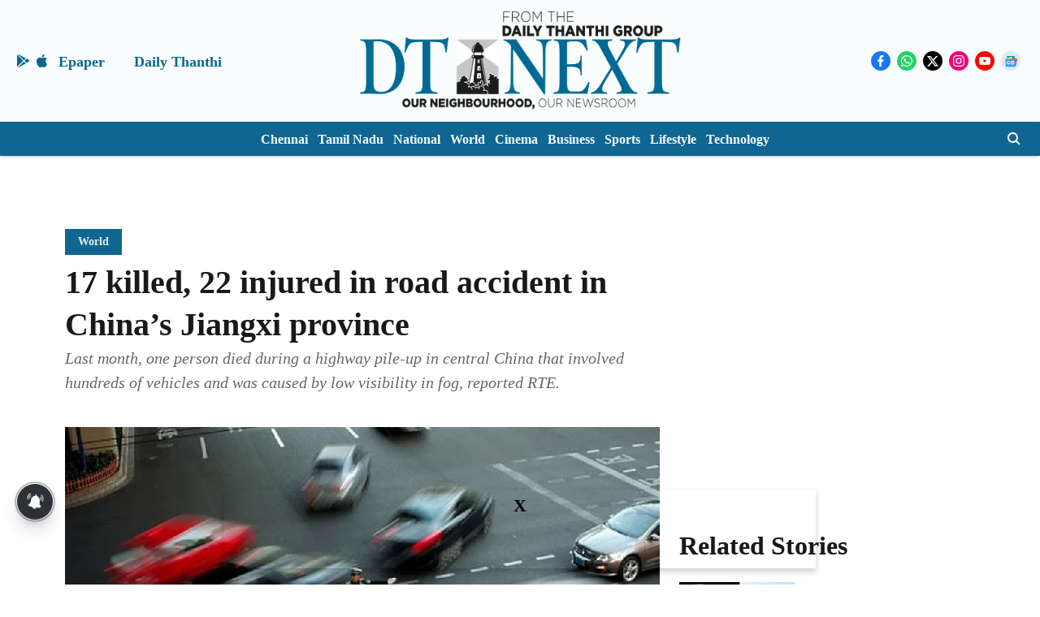

--- FILE ---
content_type: text/html; charset=utf-8
request_url: https://www.google.com/recaptcha/api2/aframe
body_size: 268
content:
<!DOCTYPE HTML><html><head><meta http-equiv="content-type" content="text/html; charset=UTF-8"></head><body><script nonce="B6AwZPd93_A22kYaDfjl1A">/** Anti-fraud and anti-abuse applications only. See google.com/recaptcha */ try{var clients={'sodar':'https://pagead2.googlesyndication.com/pagead/sodar?'};window.addEventListener("message",function(a){try{if(a.source===window.parent){var b=JSON.parse(a.data);var c=clients[b['id']];if(c){var d=document.createElement('img');d.src=c+b['params']+'&rc='+(localStorage.getItem("rc::a")?sessionStorage.getItem("rc::b"):"");window.document.body.appendChild(d);sessionStorage.setItem("rc::e",parseInt(sessionStorage.getItem("rc::e")||0)+1);localStorage.setItem("rc::h",'1770114452926');}}}catch(b){}});window.parent.postMessage("_grecaptcha_ready", "*");}catch(b){}</script></body></html>

--- FILE ---
content_type: application/javascript; charset=utf-8
request_url: https://fundingchoicesmessages.google.com/f/AGSKWxVVgAckw_XFbFhq5Srl1BpVd2G_p5ijWY6Bs74kPO77RWSOQwXm2wmVDKSh62oS1krpapWbJC22nCUHYarjEP1XyYsSplCqKkE69N0uTjde__sXLmyHhNHzj87oR28NU9oYvdY83d2Fdxqua3zQD99DNAnH2FaxyeVU2EsaeWO5mZ31uovnu49a44Nj/_/ads-common._adv/overlay//popad-/adsponsor./adzerk2_
body_size: -1286
content:
window['189cfc09-270e-40b5-8257-a779a197e8f0'] = true;

--- FILE ---
content_type: application/javascript; charset=UTF-8
request_url: https://www.dtnext.in/cdn-cgi/challenge-platform/scripts/jsd/main.js
body_size: 8900
content:
window._cf_chl_opt={AKGCx8:'b'};~function(r6,Kd,Kl,KU,Kx,KL,KJ,KX,r0,r2){r6=O,function(h,G,rZ,r5,K,H){for(rZ={h:381,G:353,K:236,H:272,P:266,Q:218,m:382,B:432,z:338,c:295,k:415,R:407},r5=O,K=h();!![];)try{if(H=parseInt(r5(rZ.h))/1*(-parseInt(r5(rZ.G))/2)+parseInt(r5(rZ.K))/3+-parseInt(r5(rZ.H))/4*(parseInt(r5(rZ.P))/5)+parseInt(r5(rZ.Q))/6*(-parseInt(r5(rZ.m))/7)+parseInt(r5(rZ.B))/8*(parseInt(r5(rZ.z))/9)+-parseInt(r5(rZ.c))/10+parseInt(r5(rZ.k))/11*(parseInt(r5(rZ.R))/12),G===H)break;else K.push(K.shift())}catch(P){K.push(K.shift())}}(D,188480),Kd=this||self,Kl=Kd[r6(207)],KU=null,Kx=Kb(),KL={},KL[r6(301)]='o',KL[r6(277)]='s',KL[r6(331)]='u',KL[r6(371)]='z',KL[r6(242)]='n',KL[r6(416)]='I',KL[r6(321)]='b',KJ=KL,Kd[r6(234)]=function(h,G,K,H,Ha,HC,Hu,rV,P,B,z,R,V,F,y){if(Ha={h:279,G:318,K:284,H:330,P:334,Q:284,m:343,B:282,z:442,c:343,k:442,R:418,V:402,F:291,y:351,W:419,T:204,n:410},HC={h:324,G:220,K:291,H:327,P:260},Hu={h:398,G:256,K:292,H:401},rV=r6,P={'NNozR':function(W,T){return W<T},'JDfgJ':function(W,T){return W+T},'eWGnE':function(W,T){return T===W},'EEKBO':function(W,T){return T===W},'nWdGz':function(W,T){return W(T)},'fnSOd':function(W,T,I){return W(T,I)}},P[rV(Ha.h)](null,G)||P[rV(Ha.G)](void 0,G))return H;for(B=Kt(G),h[rV(Ha.K)][rV(Ha.H)]&&(B=B[rV(Ha.P)](h[rV(Ha.Q)][rV(Ha.H)](G))),B=h[rV(Ha.m)][rV(Ha.B)]&&h[rV(Ha.z)]?h[rV(Ha.c)][rV(Ha.B)](new h[(rV(Ha.k))](B)):function(W,rF,T){for(rF=rV,W[rF(HC.h)](),T=0;P[rF(HC.G)](T,W[rF(HC.K)]);W[T]===W[P[rF(HC.H)](T,1)]?W[rF(HC.P)](T+1,1):T+=1);return W}(B),z='nAsAaAb'.split('A'),z=z[rV(Ha.R)][rV(Ha.V)](z),R=0;R<B[rV(Ha.F)];V=B[R],F=Kv(h,G,V),P[rV(Ha.y)](z,F)?(y=F==='s'&&!h[rV(Ha.W)](G[V]),rV(Ha.T)===K+V?Q(K+V,F):y||P[rV(Ha.n)](Q,K+V,G[V])):Q(K+V,F),R++);return H;function Q(W,T,rR){rR=O,Object[rR(Hu.h)][rR(Hu.G)][rR(Hu.K)](H,T)||(H[T]=[]),H[T][rR(Hu.H)](W)}},KX=r6(262)[r6(226)](';'),r0=KX[r6(418)][r6(402)](KX),Kd[r6(337)]=function(h,G,HA,Hx,ry,K,H,P,Q,m){for(HA={h:307,G:420,K:291,H:265,P:448,Q:401,m:428,B:202},Hx={h:199,G:199,K:398,H:256,P:292,Q:369,m:401,B:206,z:401,c:240,k:294,R:430,V:323,F:258,y:417,W:332,T:401,n:206,I:406,E:274,M:294,s:314,N:285,C:428},ry=r6,K={'foLDS':function(B,z){return B(z)},'rlleV':function(B,z){return B(z)},'fdUqi':function(B,z){return z==B},'egEVD':function(B,z){return B-z},'VOiON':function(B,z){return B(z)},'skUQN':function(B,z){return B>z},'ETrZL':function(B,z){return B|z},'VZGsn':function(B,z){return B-z},'adVur':function(B,z){return B<z},'AEkyg':function(B,z){return B-z},'ziivW':function(B,z){return z==B},'SDeds':function(B,z){return B+z},'zmWVF':function(B,z){return B<z},'VwtYp':function(B,z){return B<z}},H=Object[ry(HA.h)](G),P=0;K[ry(HA.G)](P,H[ry(HA.K)]);P++)if(Q=H[P],'f'===Q&&(Q='N'),h[Q]){for(m=0;K[ry(HA.H)](m,G[H[P]][ry(HA.K)]);-1===h[Q][ry(HA.P)](G[H[P]][m])&&(r0(G[H[P]][m])||h[Q][ry(HA.Q)](K[ry(HA.m)]('o.',G[H[P]][m]))),m++);}else h[Q]=G[H[P]][ry(HA.B)](function(B,rW){if(rW=ry,rW(Hx.h)!==rW(Hx.G)){if(Dx[rW(Hx.K)][rW(Hx.H)][rW(Hx.P)](DA,DL)){if(256>hy[rW(Hx.Q)](0)){for(Ga=0;Gg<Gf;Gl<<=1,GZ-1==GU?(Gq=0,Gw[rW(Hx.m)](K[rW(Hx.B)](Ge,GY)),GS=0):Go++,Gd++);for(Gj=Gb[rW(Hx.Q)](0),Gx=0;8>GA;GJ=Gv&1.91|Gi<<1.59,GX-1==Gt?(K0=0,K1[rW(Hx.z)](K[rW(Hx.c)](K2,K3)),K4=0):K5++,K6>>=1,GL++);}else{for(K7=1,K8=0;K9<KD;Kh=KK|KG<<1.2,K[rW(Hx.k)](Kr,K[rW(Hx.R)](KH,1))?(KP=0,Kp[rW(Hx.z)](K[rW(Hx.V)](KQ,Km)),KB=0):Kz++,Kc=0,KO++);for(Kk=KR[rW(Hx.Q)](0),KV=0;K[rW(Hx.F)](16,KF);KW=K[rW(Hx.y)](KT<<1,Kn&1),KI==K[rW(Hx.W)](KE,1)?(KM=0,Ks[rW(Hx.T)](K[rW(Hx.n)](KN,Ku)),KC=0):Ka++,Kg>>=1,Ky++);}Gn--,GI==0&&(GE=GM[rW(Hx.I)](2,Gs),GN++),delete Gu[GC]}else for(h6=h7[h8],h9=0;K[rW(Hx.E)](hD,hO);hG=1.35&hr|hK<<1.99,K[rW(Hx.M)](hH,K[rW(Hx.s)](hP,1))?(hp=0,hQ[rW(Hx.m)](hm(hB)),hz=0):hc++,hk>>=1,hh++);hR--,K[rW(Hx.N)](0,hV)&&hF++}else return K[rW(Hx.C)]('o.',B)})},r2=function(PZ,PU,Pd,Pf,Pg,Pu,PN,Ps,rn,G,K,H,P){return PZ={h:392,G:435,K:408,H:311},PU={h:238,G:406,K:429,H:226,P:303,Q:317,m:287,B:254,z:406,c:354,k:422,R:312,V:303,F:308,y:316,W:401,T:270,n:289,I:406,E:421,M:345,s:229,N:214,C:449,a:406,g:208,f:401,d:309},Pd={h:335,G:291},Pf={h:369},Pg={h:291,G:208,K:398,H:256,P:292,Q:400,m:256,B:398,z:292,c:411,k:392,R:225,V:399,F:369,y:375,W:378,T:401,n:369,I:399,E:434,M:422,s:401,N:287,C:369,a:427,g:401,f:406,d:251,l:384,U:335,Z:305,e:308,Y:264,S:398,o:396,j:306,b:205,x:401,A:316,L:441,J:254,i:335,v:328,X:401,D0:329,D1:329,D2:245,D3:436,D4:227,D5:409,D6:401,D7:308,D8:401,D9:302,DD:255,DO:221,Dh:241,DG:401,DK:316,Dr:387,DH:335,DP:349,Dp:214},Pu={h:344,G:344,K:200,H:394,P:342,Q:378},PN={h:383,G:208},Ps={h:400},rn=r6,G={'tUzdn':function(Q,m){return Q+m},'DwQGS':function(Q,m){return m==Q},'VJqUA':function(Q,m){return Q-m},'oVTFY':function(Q,m){return Q===m},'xFfgf':rn(PZ.h),'GeCBm':function(Q,m){return Q>m},'qRyRO':function(Q,m){return Q<m},'SuocG':function(Q,m){return m|Q},'WbVsS':function(Q,m){return m==Q},'OgmpR':function(Q,m){return Q<m},'ZMlER':function(Q,m){return Q<<m},'AHDkn':function(Q,m){return Q<m},'chaGW':function(Q,m){return Q|m},'LBlgM':function(Q,m){return Q==m},'hDRjZ':function(Q,m){return m==Q},'QZQAC':function(Q,m){return Q(m)},'ZbdNt':function(Q,m){return Q!==m},'uwsnV':function(Q,m){return Q>m},'wrIKD':function(Q,m){return Q<m},'nPVkc':function(Q,m){return Q-m},'IeNzx':function(Q,m){return Q(m)},'rhQQT':function(Q,m){return Q<<m},'Bdgfx':function(Q,m){return m&Q},'VWClc':function(Q,m){return Q-m},'ZldSP':function(Q,m){return Q<m},'eSbfo':function(Q,m){return m|Q},'nxcYp':function(Q,m){return Q==m},'HwHFn':function(Q,m){return Q<<m},'NWQHE':function(Q,m){return Q&m},'sOlio':function(Q,m){return Q-m},'USJyE':function(Q,m){return m&Q},'oYNsv':function(Q,m){return Q-m},'FZkmn':function(Q,m){return Q==m},'Jzkxc':function(Q,m){return Q*m},'jpwzd':function(Q,m){return m!=Q},'UTToA':function(Q,m){return Q<m},'EKUvW':rn(PZ.G),'aOUIG':function(Q,m){return Q>m},'MGgsI':function(Q,m){return Q&m},'QZuwA':function(Q,m){return Q==m},'upgNJ':function(Q,m){return Q(m)},'TLMiy':function(Q,m){return m==Q}},K=String[rn(PZ.K)],H={'h':function(Q,rE,m){if(rE=rn,m={'zrtfb':function(B,z,rI){return rI=O,G[rI(Ps.h)](B,z)}},rE(Pu.h)!==rE(Pu.G))K(m[rE(Pu.K)](rE(Pu.H),H[rE(Pu.P)]));else return G[rE(Pu.Q)](null,Q)?'':H.g(Q,6,function(z,rM){return rM=rE,rM(PN.h)[rM(PN.G)](z)})},'g':function(Q,B,z,PC,rN,R,V,F,y,W,T,I,E,M,s,N,C,U,Z,Y){if(PC={h:252},rN=rn,R={'NrKKN':function(S,o,rs){return rs=O,G[rs(PC.h)](S,o)},'LuaXm':function(S,o){return S|o}},Q==null)return'';for(F={},y={},W='',T=2,I=3,E=2,M=[],s=0,N=0,C=0;C<Q[rN(Pg.h)];C+=1)if(U=Q[rN(Pg.G)](C),Object[rN(Pg.K)][rN(Pg.H)][rN(Pg.P)](F,U)||(F[U]=I++,y[U]=!0),Z=G[rN(Pg.Q)](W,U),Object[rN(Pg.K)][rN(Pg.m)][rN(Pg.P)](F,Z))W=Z;else{if(Object[rN(Pg.B)][rN(Pg.H)][rN(Pg.z)](y,W)){if(G[rN(Pg.c)](rN(Pg.k),G[rN(Pg.R)])){if(G[rN(Pg.V)](256,W[rN(Pg.F)](0))){for(V=0;G[rN(Pg.y)](V,E);s<<=1,G[rN(Pg.W)](N,B-1)?(N=0,M[rN(Pg.T)](z(s)),s=0):N++,V++);for(Y=W[rN(Pg.n)](0),V=0;G[rN(Pg.I)](8,V);s=G[rN(Pg.E)](s<<1.05,1&Y),G[rN(Pg.M)](N,B-1)?(N=0,M[rN(Pg.s)](z(s)),s=0):N++,Y>>=1,V++);}else{for(Y=1,V=0;G[rN(Pg.N)](V,E);s=s<<1.7|Y,B-1==N?(N=0,M[rN(Pg.s)](z(s)),s=0):N++,Y=0,V++);for(Y=W[rN(Pg.C)](0),V=0;16>V;s=G[rN(Pg.a)](s,1)|1&Y,B-1==N?(N=0,M[rN(Pg.g)](z(s)),s=0):N++,Y>>=1,V++);}T--,0==T&&(T=Math[rN(Pg.f)](2,E),E++),delete y[W]}else return'i'}else for(Y=F[W],V=0;G[rN(Pg.d)](V,E);s=G[rN(Pg.l)](s<<1,Y&1.38),G[rN(Pg.U)](N,B-1)?(N=0,M[rN(Pg.s)](z(s)),s=0):N++,Y>>=1,V++);W=(T--,G[rN(Pg.Z)](0,T)&&(T=Math[rN(Pg.f)](2,E),E++),F[Z]=I++,G[rN(Pg.e)](String,U))}if(G[rN(Pg.Y)]('',W)){if(Object[rN(Pg.S)][rN(Pg.H)][rN(Pg.P)](y,W)){if(G[rN(Pg.o)](256,W[rN(Pg.F)](0))){for(V=0;G[rN(Pg.j)](V,E);s<<=1,N==G[rN(Pg.b)](B,1)?(N=0,M[rN(Pg.x)](G[rN(Pg.A)](z,s)),s=0):N++,V++);for(Y=W[rN(Pg.C)](0),V=0;G[rN(Pg.I)](8,V);s=G[rN(Pg.L)](s,1)|G[rN(Pg.J)](Y,1),G[rN(Pg.i)](N,G[rN(Pg.v)](B,1))?(N=0,M[rN(Pg.X)](z(s)),s=0):N++,Y>>=1,V++);}else if(G[rN(Pg.Y)](rN(Pg.D0),rN(Pg.D1))){for(Z=0;E<Y;o<<=1,j==R[rN(Pg.D2)](N,1)?(x=0,A[rN(Pg.g)](L(J)),i=0):K++,S++);for(X=D0[rN(Pg.C)](0),D1=0;8>D2;D4=R[rN(Pg.D3)](D5<<1,1.28&D6),D8-1==D7?(D9=0,DD[rN(Pg.X)](DO(Dh)),DG=0):DK++,Dr>>=1,D3++);}else{for(Y=1,V=0;G[rN(Pg.D4)](V,E);s=G[rN(Pg.D5)](s<<1,Y),B-1==N?(N=0,M[rN(Pg.D6)](G[rN(Pg.D7)](z,s)),s=0):N++,Y=0,V++);for(Y=W[rN(Pg.n)](0),V=0;16>V;s=G[rN(Pg.E)](s<<1.09,G[rN(Pg.J)](Y,1)),B-1==N?(N=0,M[rN(Pg.D8)](z(s)),s=0):N++,Y>>=1,V++);}T--,G[rN(Pg.D9)](0,T)&&(T=Math[rN(Pg.f)](2,E),E++),delete y[W]}else for(Y=F[W],V=0;V<E;s=G[rN(Pg.DD)](s,1)|G[rN(Pg.DO)](Y,1),N==G[rN(Pg.Dh)](B,1)?(N=0,M[rN(Pg.DG)](G[rN(Pg.DK)](z,s)),s=0):N++,Y>>=1,V++);T--,T==0&&E++}for(Y=2,V=0;G[rN(Pg.j)](V,E);s=s<<1.09|G[rN(Pg.Dr)](Y,1),G[rN(Pg.DH)](N,G[rN(Pg.DP)](B,1))?(N=0,M[rN(Pg.X)](z(s)),s=0):N++,Y>>=1,V++);for(;;)if(s<<=1,N==B-1){M[rN(Pg.g)](z(s));break}else N++;return M[rN(Pg.Dp)]('')},'j':function(Q,ru){return ru=rn,G[ru(Pd.h)](null,Q)?'':Q==''?null:H.i(Q[ru(Pd.G)],32768,function(m,rC){return rC=ru,Q[rC(Pf.h)](m)})},'i':function(Q,B,z,ra,R,V,F,y,W,T,I,E,M,s,N,C,U,Z,j,Y,S,o){for(ra=rn,R={},R[ra(PU.h)]=function(A,L){return A<L},V=R,F=[],y=4,W=4,T=3,I=[],s=z(0),N=B,C=1,E=0;3>E;F[E]=E,E+=1);for(U=0,Z=Math[ra(PU.G)](2,2),M=1;M!=Z;)for(Y=ra(PU.K)[ra(PU.H)]('|'),S=0;!![];){switch(Y[S++]){case'0':G[ra(PU.P)](0,N)&&(N=B,s=z(C++));continue;case'1':N>>=1;continue;case'2':M<<=1;continue;case'3':U|=G[ra(PU.Q)](G[ra(PU.m)](0,o)?1:0,M);continue;case'4':o=G[ra(PU.B)](s,N);continue}break}switch(U){case 0:for(U=0,Z=Math[ra(PU.z)](2,8),M=1;G[ra(PU.c)](M,Z);o=N&s,N>>=1,G[ra(PU.k)](0,N)&&(N=B,s=z(C++)),U|=(G[ra(PU.R)](0,o)?1:0)*M,M<<=1);j=K(U);break;case 1:for(U=0,Z=Math[ra(PU.z)](2,16),M=1;Z!=M;o=N&s,N>>=1,G[ra(PU.V)](0,N)&&(N=B,s=G[ra(PU.F)](z,C++)),U|=G[ra(PU.Q)](0<o?1:0,M),M<<=1);j=G[ra(PU.y)](K,U);break;case 2:return''}for(E=F[3]=j,I[ra(PU.W)](j);;)if(G[ra(PU.T)]===G[ra(PU.T)]){if(G[ra(PU.n)](C,Q))return'';for(U=0,Z=Math[ra(PU.I)](2,T),M=1;Z!=M;o=G[ra(PU.E)](s,N),N>>=1,G[ra(PU.M)](0,N)&&(N=B,s=z(C++)),U|=(0<o?1:0)*M,M<<=1);switch(j=U){case 0:for(U=0,Z=Math[ra(PU.G)](2,8),M=1;G[ra(PU.c)](M,Z);o=N&s,N>>=1,G[ra(PU.M)](0,N)&&(N=B,s=z(C++)),U|=(0<o?1:0)*M,M<<=1);F[W++]=G[ra(PU.y)](K,U),j=W-1,y--;break;case 1:for(U=0,Z=Math[ra(PU.z)](2,16),M=1;G[ra(PU.c)](M,Z);o=G[ra(PU.E)](s,N),N>>=1,N==0&&(N=B,s=G[ra(PU.y)](z,C++)),U|=(0<o?1:0)*M,M<<=1);F[W++]=G[ra(PU.s)](K,U),j=W-1,y--;break;case 2:return I[ra(PU.N)]('')}if(G[ra(PU.C)](0,y)&&(y=Math[ra(PU.a)](2,T),T++),F[j])j=F[j];else if(j===W)j=E+E[ra(PU.g)](0);else return null;I[ra(PU.f)](j),F[W++]=E+j[ra(PU.g)](0),y--,E=j,y==0&&(y=Math[ra(PU.z)](2,T),T++)}else return V[ra(PU.h)](K[ra(PU.d)](),H)}},P={},P[rn(PZ.H)]=H.h,P}(),r3();function KS(rv,rG,h,G){return rv={h:268,G:259,K:333},rG=r6,h={'YkRCG':function(K,H){return K(H)}},G=Kd[rG(rv.h)],Math[rG(rv.G)](+h[rG(rv.K)](atob,G.t))}function r1(HL,rT,H,P,Q,m,B,z,c){P=(HL={h:380,G:211,K:231,H:249,P:281,Q:233,m:365,B:339,z:440,c:261,k:380,R:447,V:322,F:355},rT=r6,H={},H[rT(HL.h)]=rT(HL.G),H);try{return Q=Kl[rT(HL.K)](rT(HL.H)),Q[rT(HL.P)]=rT(HL.Q),Q[rT(HL.m)]='-1',Kl[rT(HL.B)][rT(HL.z)](Q),m=Q[rT(HL.c)],B={},B=pRIb1(m,m,'',B),B=pRIb1(m,m[P[rT(HL.k)]]||m[rT(HL.R)],'n.',B),B=pRIb1(m,Q[rT(HL.V)],'d.',B),Kl[rT(HL.B)][rT(HL.F)](Q),z={},z.r=B,z.e=null,z}catch(k){return c={},c.r={},c.e=k,c}}function Kj(h,G,H7,H6,H3,H2,H1,rr,K,H,P,Q,m,B,z){for(H7={h:216,G:426,K:377,H:310,P:226,Q:389,m:311,B:319,z:203,c:268,k:243,R:286,V:326,F:437,y:209,W:273,T:248,n:212,I:257,E:370,M:352,s:267,N:357,C:247,a:352,g:237,f:397,d:425},H6={h:443},H3={h:276,G:342,K:336,H:300,P:394,Q:342},H2={h:209},H1={h:356,G:275},rr=r6,K={'FgIWq':function(c){return c()},'FXGBg':rr(H7.h),'ssCLu':rr(H7.G),'Goakf':rr(H7.K),'fdbYN':function(c,k){return c(k)}},H=rr(H7.H)[rr(H7.P)]('|'),P=0;!![];){switch(H[P++]){case'0':B[rr(H7.Q)](r2[rr(H7.m)](JSON[rr(H7.B)](m)));continue;case'1':B[rr(H7.z)]=function(rH){rH=rr,z[rH(H1.h)](G,z[rH(H1.G)])};continue;case'2':Q=Kd[rr(H7.c)];continue;case'3':m={'t':KS(),'lhr':Kl[rr(H7.k)]&&Kl[rr(H7.k)][rr(H7.R)]?Kl[rr(H7.k)][rr(H7.R)]:'','api':Q[rr(H7.V)]?!![]:![],'c':K[rr(H7.F)](Kw),'payload':h};continue;case'4':Q[rr(H7.V)]&&(B[rr(H7.y)]=5e3,B[rr(H7.W)]=function(rP){rP=rr,G(rP(H2.h))});continue;case'5':B=new Kd[(rr(H7.T))]();continue;case'6':B[rr(H7.n)](K[rr(H7.I)],K[rr(H7.E)]+Kd[rr(H7.M)][rr(H7.s)]+K[rr(H7.N)]+Q.r);continue;case'7':console[rr(H7.C)](Kd[rr(H7.a)]);continue;case'8':B[rr(H7.g)]=function(rp){rp=rr,z[rp(H3.h)](B[rp(H3.G)],200)&&z[rp(H3.K)](B[rp(H3.G)],300)?G(z[rp(H3.H)]):G(rp(H3.P)+B[rp(H3.Q)])};continue;case'9':z={'cfOVo':function(c,k){return c>=k},'aEhdI':function(c,k){return c<k},'VYBiS':rr(H7.f),'CXNIs':function(c,k,rQ){return rQ=rr,K[rQ(H6.h)](c,k)},'mvWrN':rr(H7.d)};continue}break}}function Ki(G,K,HK,rz,H,P){return HK={h:222,G:393,K:398,H:390,P:292,Q:448,m:391},rz=r6,H={},H[rz(HK.h)]=function(Q,m){return Q instanceof m},P=H,P[rz(HK.h)](K,G[rz(HK.G)])&&0<G[rz(HK.G)][rz(HK.K)][rz(HK.H)][rz(HK.P)](K)[rz(HK.Q)](rz(HK.m))}function r4(H,P,PL,rU,Q,m,B,z){if(PL={h:395,G:446,K:269,H:433,P:320,Q:386,m:304,B:232,z:424,c:326,k:397,R:446,V:201,F:366,y:363,W:397,T:364,n:450,I:386,E:232,M:385,s:450},rU=r6,Q={},Q[rU(PL.h)]=function(c,k){return c!==k},Q[rU(PL.G)]=rU(PL.K),Q[rU(PL.H)]=rU(PL.P),Q[rU(PL.Q)]=rU(PL.m),Q[rU(PL.B)]=rU(PL.z),m=Q,!H[rU(PL.c)])return;if(P===rU(PL.k)){if(m[rU(PL.h)](m[rU(PL.R)],m[rU(PL.H)]))B={},B[rU(PL.V)]=m[rU(PL.Q)],B[rU(PL.F)]=H.r,B[rU(PL.y)]=rU(PL.W),Kd[rU(PL.T)][rU(PL.n)](B,'*');else if(!m){if(V=!![],!F())return;y(function(M){n(I,M)})}}else z={},z[rU(PL.V)]=m[rU(PL.I)],z[rU(PL.F)]=H.r,z[rU(PL.y)]=m[rU(PL.E)],z[rU(PL.M)]=P,Kd[rU(PL.T)][rU(PL.s)](z,'*')}function D(PJ){return PJ='oYNsv,RhQkS,nWdGz,_cf_chl_opt,72AxqShn,jpwzd,removeChild,CXNIs,Goakf,function,alWFz,dwnlj,CEsCv,jiHyE,event,parent,tabIndex,sid,fzFIK,LnvIB,charCodeAt,ssCLu,symbol,0|1|3|4|2,eosGH,aUjz8,qRyRO,JMxTt,/jsd/oneshot/d251aa49a8a3/0.8257534797168838:1770110882:9b6JgwrgeL3yR0k02ygd2osi1Nt-xA5kXE2uJIAznhE/,DwQGS,tekll,SSoKt,5791QGOfkL,95130vBetxN,OEcugUXwo-2Fl85iZWf6nYyaVQ9C$Tv+DR4xABHhpm7MN3kq0stSJzGbIeKdrL1jP,chaGW,detail,SnlZy,USJyE,readyState,send,toString,[native code],onPqf,Function,http-code:,ldrul,uwsnV,success,prototype,GeCBm,tUzdn,push,bind,randomUUID,errorInfoObject,pkLOA2,pow,1884RzqszD,fromCharCode,eSbfo,fnSOd,oVTFY,RAfkn,chctx,hcMWe,66561YCSoKt,bigint,ETrZL,includes,isNaN,zmWVF,MGgsI,WbVsS,knyWr,error,xhr-error,/cdn-cgi/challenge-platform/h/,ZMlER,SDeds,4|1|0|3|2,egEVD,sJslg,213240vecUtM,Dymqc,SuocG,yjvsy,LuaXm,FgIWq,qLkIg,zCNZp,appendChild,rhQQT,Set,fdbYN,oqbrM,catch,Ycfgc,navigator,indexOf,TLMiy,postMessage,error on cf_chl_props,wlwew,bgrEM,zrtfb,source,map,onerror,d.cookie,nPVkc,foLDS,document,charAt,timeout,QPZOF,clientInformation,open,DOMContentLoaded,join,dCAGL,POST,jsd,114pHCfLq,loading,NNozR,NWQHE,GquwE,getPrototypeOf,SBnvT,xFfgf,split,ZldSP,onreadystatechange,upgNJ,/b/ov1/0.8257534797168838:1770110882:9b6JgwrgeL3yR0k02ygd2osi1Nt-xA5kXE2uJIAznhE/,createElement,TOsGw,display: none,pRIb1,YzODS,24387CPSHBg,onload,pbGMi,HiEtF,rlleV,sOlio,number,location,ktESB,NrKKN,qheuy,log,XMLHttpRequest,iframe,CDiVx,AHDkn,VJqUA,addEventListener,Bdgfx,HwHFn,hasOwnProperty,FXGBg,skUQN,floor,splice,contentWindow,_cf_chl_opt;JJgc4;PJAn2;kJOnV9;IWJi4;OHeaY1;DqMg0;FKmRv9;LpvFx1;cAdz2;PqBHf2;nFZCC5;ddwW5;pRIb1;rxvNi8;RrrrA2;erHi9,SSTpq3,ZbdNt,VwtYp,5vRiCHx,AKGCx8,__CF$cv$params,HTjEU,EKUvW,/invisible/jsd,979064nIEsxo,ontimeout,adVur,mvWrN,cfOVo,string,uLJlE,eWGnE,QPABA,style,from,CKmVw,Object,ziivW,href,OgmpR,nUrnO,aOUIG,clTvh,length,call,now,fdUqi,2447890quIVtO,MGDWQ,gHiTx,isArray,TYlZ6,VYBiS,object,nxcYp,FZkmn,cloudflare-invisible,hDRjZ,wrIKD,keys,QZQAC,random,9|2|7|5|6|4|8|1|3|0,fQPzOAuS,UTToA,LRmiB4,AEkyg,DLSMl,IeNzx,Jzkxc,EEKBO,stringify,FdfWM,boolean,contentDocument,VOiON,sort,QrqGg,api,JDfgJ,VWClc,TScqx,getOwnPropertyNames,undefined,VZGsn,YkRCG,concat,LBlgM,aEhdI,rxvNi8,63ipGgoK,body,bTYci,JBxy9,status,Array,UDRcD,QZuwA,AdeF3,YHUjT,CnwA5'.split(','),D=function(){return PJ},D()}function Kw(rj,rD,h){return rj={h:438},rD=r6,h={'qLkIg':function(G){return G()}},h[rD(rj.h)](Kq)!==null}function Kv(h,G,K,HW,rc,H,P,Q){H=(HW={h:301,G:431,K:358,H:246,P:376,Q:340,m:325,B:401,z:296,c:369,k:239,R:373,V:315,F:360,y:401,W:423,T:198,n:368,I:362,E:215,M:290,s:445,N:445,C:343,a:298,g:297,f:379,d:280,l:358},rc=r6,{'bTYci':function(m,B){return m<B},'QrqGg':function(m,B){return B==m},'MGDWQ':function(m,B){return m(B)},'HiEtF':function(m,B){return m>B},'eosGH':function(m,B){return m<<B},'DLSMl':function(m,B){return m&B},'dwnlj':function(m,B){return m-B},'knyWr':function(m,B){return m(B)},'wlwew':rc(HW.h),'jiHyE':rc(HW.G),'dCAGL':function(m,B){return B==m},'clTvh':rc(HW.K),'gHiTx':function(m,B){return m===B},'tekll':function(m,B){return m===B},'QPABA':function(m,B){return B==m}});try{P=G[K]}catch(m){if(rc(HW.H)===rc(HW.P)){for(o=1,j=0;H[rc(HW.Q)](h,x);L=i|J<<1.64,H[rc(HW.m)](P,X-1)?(D0=0,D1[rc(HW.B)](H[rc(HW.z)](D2,D3)),D4=0):D5++,D6=0,A++);for(D7=D8[rc(HW.c)](0),D9=0;H[rc(HW.k)](16,DD);Dh=H[rc(HW.R)](DG,1)|H[rc(HW.V)](DK,1),Dr==H[rc(HW.F)](DH,1)?(DP=0,Dp[rc(HW.y)](H[rc(HW.W)](DQ,Dm)),DB=0):Dz++,Dc>>=1,DO++);}else return'i'}if(null==P)return P===void 0?'u':'x';if(H[rc(HW.T)]==typeof P){if(rc(HW.n)===H[rc(HW.I)])return null;else try{if(H[rc(HW.E)](H[rc(HW.M)],typeof P[rc(HW.s)]))return P[rc(HW.N)](function(){}),'p'}catch(k){}}return h[rc(HW.C)][rc(HW.a)](P)?'a':H[rc(HW.g)](P,h[rc(HW.C)])?'D':!0===P?'T':H[rc(HW.f)](!1,P)?'F':(Q=typeof P,H[rc(HW.d)](rc(HW.l),Q)?Ki(h,P)?'N':'f':KJ[Q]||'?')}function Kb(H8,rm){return H8={h:403},rm=r6,crypto&&crypto[rm(H8.h)]?crypto[rm(H8.h)]():''}function KA(H,P,Hh,rB,Q,m,B,z,c,k,R,V,F){if(Hh={h:283,G:347,K:426,H:216,P:217,Q:278,m:346,B:299,z:359,c:250,k:288,R:268,V:367,F:352,y:267,W:230,T:271,n:248,I:212,E:412,M:209,s:273,N:348,C:352,a:348,g:263,f:352,d:263,l:313,U:352,Z:405,e:374,Y:341,S:404,o:413,j:201,b:244,x:389,A:311},rB=r6,Q={'uLJlE':function(y,W){return y(W)},'alWFz':function(W,T){return W!==T},'CDiVx':rB(Hh.h),'nUrnO':rB(Hh.G),'fzFIK':rB(Hh.K),'RAfkn':rB(Hh.H),'ktESB':rB(Hh.P)},!Q[rB(Hh.Q)](KY,0))return![];B=(m={},m[rB(Hh.m)]=H,m[rB(Hh.B)]=P,m);try{if(Q[rB(Hh.z)](Q[rB(Hh.c)],Q[rB(Hh.k)]))z=Kd[rB(Hh.R)],c=Q[rB(Hh.V)]+Kd[rB(Hh.F)][rB(Hh.y)]+rB(Hh.W)+z.r+rB(Hh.T),k=new Kd[(rB(Hh.n))](),k[rB(Hh.I)](Q[rB(Hh.E)],c),k[rB(Hh.M)]=2500,k[rB(Hh.s)]=function(){},R={},R[rB(Hh.N)]=Kd[rB(Hh.C)][rB(Hh.a)],R[rB(Hh.g)]=Kd[rB(Hh.f)][rB(Hh.d)],R[rB(Hh.l)]=Kd[rB(Hh.U)][rB(Hh.l)],R[rB(Hh.Z)]=Kd[rB(Hh.U)][rB(Hh.e)],R[rB(Hh.Y)]=Kx,V=R,F={},F[rB(Hh.S)]=B,F[rB(Hh.o)]=V,F[rB(Hh.j)]=Q[rB(Hh.b)],k[rB(Hh.x)](r2[rB(Hh.A)](F));else return![]}catch(W){}}function KY(G,rJ,rh,K,H){return rJ={h:224,G:224,K:309},rh=r6,K={},K[rh(rJ.h)]=function(P,Q){return P<Q},H=K,H[rh(rJ.G)](Math[rh(rJ.K)](),G)}function KZ(h,rY,re,r7,G,K){rY={h:444,G:197},re={h:358,G:361},r7=r6,G={'CEsCv':function(H){return H()},'oqbrM':function(H,P,Q){return H(P,Q)}},K=r1(),G[r7(rY.h)](Kj,K.r,function(H,r8){r8=r7,typeof h===r8(re.h)&&h(H),G[r8(re.G)](Ke)}),K.e&&KA(r7(rY.G),K.e)}function Ko(rt,rK,h,G,K,H,P){for(rt={h:372,G:226,K:259,H:293},rK=r6,h=rK(rt.h)[rK(rt.G)]('|'),G=0;!![];){switch(h[G++]){case'0':K=3600;continue;case'1':H=KS();continue;case'2':return!![];case'3':P=Math[rK(rt.K)](Date[rK(rt.H)]()/1e3);continue;case'4':if(P-H>K)return![];continue}break}}function Ke(rA,rO,h,G){if(rA={h:235},rO=r6,h={'YzODS':function(K,H,P){return K(H,P)}},G=Kq(),G===null)return;KU=(KU&&clearTimeout(KU),h[rO(rA.h)](setTimeout,function(){KZ()},G*1e3))}function Kt(h,HT,rk,G){for(HT={h:334,G:307,K:223},rk=r6,G=[];null!==h;G=G[rk(HT.h)](Object[rk(HT.G)](h)),h=Object[rk(HT.K)](h));return G}function r3(Pb,Pj,PS,rg,h,G,K,H,P){if(Pb={h:213,G:268,K:439,H:388,P:219,Q:253,m:253,B:210,z:228},Pj={h:388,G:219,K:228,H:439},PS={h:350},rg=r6,h={'hcMWe':function(Q,m,B){return Q(m,B)},'RhQkS':function(Q){return Q()},'zCNZp':function(Q){return Q()},'QPZOF':rg(Pb.h)},G=Kd[rg(Pb.G)],!G)return;if(!h[rg(Pb.K)](Ko))return;(K=![],H=function(PY,rf){if(PY={h:414},rf=rg,!K){if(K=!![],!h[rf(PS.h)](Ko))return;KZ(function(Q,rd){rd=rf,h[rd(PY.h)](r4,G,Q)})}},Kl[rg(Pb.H)]!==rg(Pb.P))?H():Kd[rg(Pb.Q)]?Kl[rg(Pb.m)](h[rg(Pb.B)],H):(P=Kl[rg(Pb.z)]||function(){},Kl[rg(Pb.z)]=function(rl){rl=rg,P(),Kl[rl(Pj.h)]!==rl(Pj.G)&&(Kl[rl(Pj.K)]=P,h[rl(Pj.H)](H))})}function O(h,G,K,r){return h=h-197,K=D(),r=K[h],r}function Kq(rS,r9,h,G){return rS={h:268,G:242},r9=r6,h=Kd[r9(rS.h)],!h?null:(G=h.i,typeof G!==r9(rS.G)||G<30)?null:G}}()